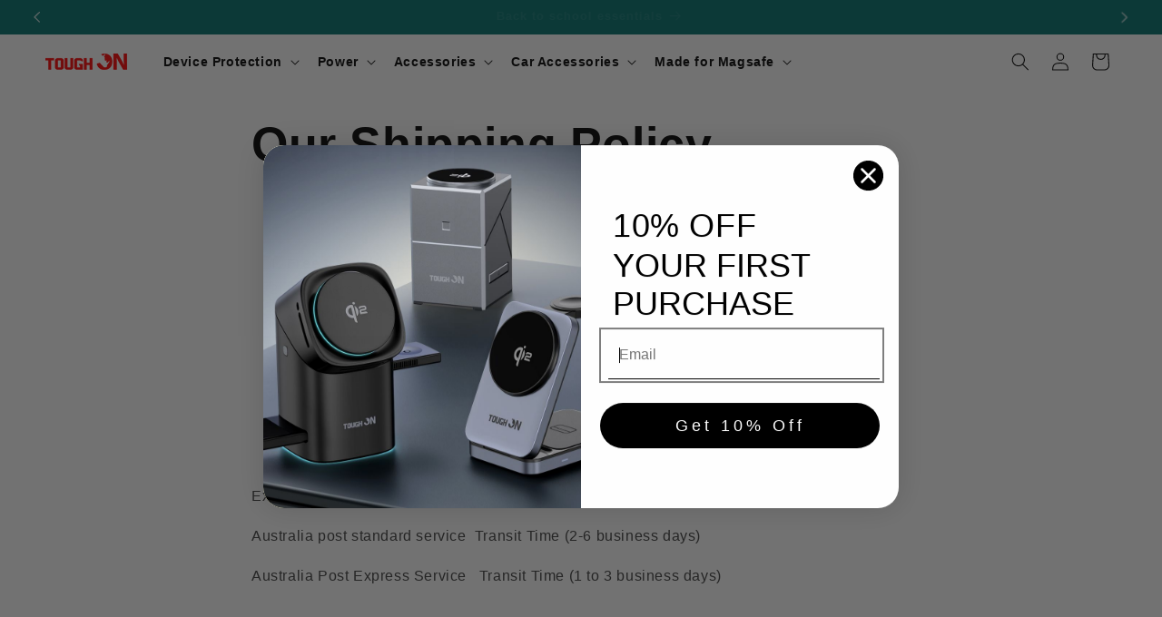

--- FILE ---
content_type: text/css
request_url: https://toughon.com/cdn/shop/t/10/assets/toolbar_mobile.css?v=82631879402330077231712575249
body_size: 112
content:
@media (max-width: 1024px){.t4s-toolbar-mobile{height:55px;z-index:10}.overflow-hidden-tablet .t4s-toolbar-mobile{z-index:105}.t4s-sticky-atc{bottom:55px;border-bottom:1px solid var(--border-color);-webkit-transform:translate3d(0,calc(105% + 55px),0)!important;transform:translate3d(0,calc(105% + 55px),0)!important}#shopify-section-back_top #t4s-backToTop{bottom:60px}.sticky-is--active #shopify-section-back_top #t4s-backToTop{bottom:calc(60px + var(--stickyATC-height, 0px))}.sticky-is--active .t4s-popup__sales{bottom:calc(60px + var(--stickyATC-height, 0px))!important}}@media (max-width: 767px){.t4s-sticky-atc .t4s-dropdown__wrapper{bottom:-56px}}@media (min-width: 1025px){.t4s-toolbar{display:none!important}}.t4s-toolbar-label-true .t4s-toolbar-item>a{position:relative;padding-bottom:15px}.t4s-toolbar-icon{position:relative}.t4s-toolbar-icon svg{width:20px;height:20px}.t4s-toolbar{background-color:var(--bg-color);z-index:190;overflow-x:auto;overflow-y:hidden;-webkit-overflow-scrolling:touch;padding:5px;height:55px;box-shadow:0 0 9px #0000001f;transform:translate3d(0,104%,0);-webkit-transform:translate3d(0,104%,0);transition:transform .25s;display:flex;justify-content:space-between;align-items:center;position:fixed;left:0;right:0;bottom:0}.t4s-toolbar{transform:none;-webkit-transform:none}.t4s-toolbar .t4s-toolbar-item{-ms-flex:1 1 20%;flex:1 1 20%;position:relative}.t4s-toolbar-item>a{padding-right:0;padding-left:0;display:flex;align-items:center;flex-direction:row;justify-content:center;height:45px;font-weight:400;line-height:1}.t4s-toolbar-icon{color:var(--icon-color)}.t4s-toolbar-label{position:absolute;right:0;bottom:5px;left:0;display:block;overflow:hidden;text-align:center;font-weight:600;font-size:11px;line-height:1;color:var(--label-color)}.t4s-toolbar .t4s-count-box{color:var(--count-text-color);background-color:var(--count-bg-color)}.t4s-toolbar-item>a:hover{color:var(--accent-color)}.t4s-toolbar-item img{max-height:22px}.t4s-count-box{width:15px;height:15px;letter-spacing:0;font-weight:400;font-size:10px;line-height:15px;box-shadow:1px 1px 3px #0000004d;opacity:1;transition:.3s ease-in-out;text-align:center;border-radius:50%;top:-5px;right:-9px;-webkit-transition:opacity .3s ease-in-out;-moz-transition:opacity .3s ease-in-out;-o-transition:opacity .3s ease-in-out;transition:opacity .3s ease-in-out;position:absolute}.t4s-toolbar .t4s-toolbar-item.t4s-toolbart-product{flex:1 0 52%;padding-right:0}.button.mobile_add_cart_button{background:#000;display:flex;border:2px solid #000;height:40px;padding:0;width:100%}.mobile_add_cart_button_price{flex-basis:70px;display:flex;justify-content:center;align-items:center;height:36px;background:#fff;color:#000;border-radius:18px 0 0 18px;flex-grow:1;flex-shrink:0;font-weight:700}.mobile_add_cart_button_text{display:flex;align-items:center;gap:5px;padding:0 10px;justify-content:center;flex-grow:1;flex-shrink:0}.mobile_add_cart_button_text svg{width:17px;height:17px}.t4s-toolbar-icon img{height:20px;width:auto}
/*# sourceMappingURL=/cdn/shop/t/10/assets/toolbar_mobile.css.map?v=82631879402330077231712575249 */


--- FILE ---
content_type: text/css
request_url: https://toughon.com/cdn/shop/t/10/assets/component-menu-drawer.css?v=144023734928044089811706772863
body_size: 752
content:
.header__icon--menu{position:initial}.js menu-drawer>details>summary:before,.js menu-drawer>details[open]:not(.menu-opening)>summary:before{content:"";position:absolute;cursor:default;width:100%;height:calc(100vh - 100%);height:calc(var(--viewport-height, 100vh) - (var(--header-bottom-position, 100%)));top:100%;left:0;background:rgba(var(--color-foreground),.5);opacity:0;visibility:hidden;z-index:2;transition:opacity 0s,visibility 0s}menu-drawer>details[open]>summary:before{visibility:visible;opacity:1;transition:opacity var(--duration-default) ease,visibility var(--duration-default) ease}.menu-drawer{position:absolute;transform:translate(-100%);visibility:hidden;z-index:3;left:0;top:100%;width:100%;padding:0;background-color:rgb(var(--color-background));overflow-x:hidden;filter:drop-shadow(var(--drawer-shadow-horizontal-offset) var(--drawer-shadow-vertical-offset) var(--drawer-shadow-blur-radius) rgba(var(--color-shadow),var(--drawer-shadow-opacity)))}.js .menu-drawer{height:calc(100vh - 100%);height:calc(var(--viewport-height, 100vh))}.js details[open]>.menu-drawer,.js details[open]>.menu-drawer__submenu{transition:transform var(--duration-default) ease,visibility var(--duration-default) ease}.no-js details[open]>.menu-drawer,.js details[open].menu-opening>.menu-drawer,details[open].menu-opening>.menu-drawer__submenu{transform:translate(0);visibility:visible}.js .menu-drawer__navigation .submenu-open{visibility:hidden}@media screen and (min-width: 750px){.menu-drawer{width:40rem;border-width:0 var(--drawer-border-width) 0 0;border-style:solid;border-color:rgba(var(--color-foreground),var(--drawer-border-opacity))}.no-js .menu-drawer{height:auto}}.menu-drawer__inner-container{position:relative;height:100%}.menu-drawer__navigation-container{display:grid;grid-template-rows:1fr auto;align-content:space-between;overflow-y:auto;height:100%}.menu-drawer__navigation{padding:0;overflow:hidden}.menu-drawer__inner-submenu{height:100%;overflow-x:hidden;overflow-y:auto}.no-js .menu-drawer__navigation{padding:0}.no-js .menu-drawer__navigation>ul>li{border-bottom:.1rem solid rgba(var(--color-foreground),.04)}.no-js .menu-drawer__submenu ul>li{border-top:.1rem solid rgba(var(--color-foreground),.04)}.js .menu-drawer__menu li{margin-bottom:.2rem}.menu-drawer__menu-item{padding:1.1rem 3rem;text-decoration:none;font-size:1.8rem}.no-js .menu-drawer__menu-item{font-size:1.6rem}.no-js .menu-drawer__submenu .menu-drawer__menu-item{padding:1.2rem 5.2rem 1.2rem 6rem}.no-js .menu-drawer__submenu .menu-drawer__submenu .menu-drawer__menu-item{padding-left:9rem}.menu-drawer summary.menu-drawer__menu-item{padding-right:5.2rem}.no-js .menu-drawer__menu-item .icon-caret{right:3rem}.menu-drawer__menu-item--active,.menu-drawer__menu-item:focus,.menu-drawer__close-button:focus,.menu-drawer__menu-item:hover,.menu-drawer__close-button:hover{color:rgb(var(--color-foreground));background-color:rgba(var(--color-foreground),.04)}.menu-drawer__menu-item--active:hover{background-color:rgba(var(--color-foreground),.08)}.js .menu-drawer__menu-item .icon-caret,.no-js .menu-drawer .icon-arrow{display:none}.menu-drawer__menu-item>.icon-arrow{position:absolute;right:3rem;top:50%;transform:translateY(-50%)}.js .menu-drawer__submenu{position:absolute;top:0;width:100%;bottom:0;left:0;background-color:rgb(var(--color-background));z-index:1;transform:translate(100%);visibility:hidden}.js .menu-drawer__submenu .menu-drawer__submenu{overflow-y:auto}.menu-drawer__close-button{margin-top:0;padding:1.2rem 2.6rem 1.2rem 3rem;text-decoration:none;display:flex;align-items:center;font-size:1.4rem;width:100%;background-color:transparent;font-family:var(--font-body-family);font-style:var(--font-body-style);text-align:left}.no-js .menu-drawer__close-button{display:none}.menu-drawer__close-button .icon-arrow{transform:rotate(180deg);margin-right:1rem}.menu-drawer__utility-links{padding:0;background-color:rgba(var(--color-foreground),.03);position:relative}.header--has-social .menu-drawer__utility-links{padding:2rem 3rem}@media screen and (max-width: 749px){.header--has-account:where(:not(.header--has-social):not(.header--has-localizations)) .menu-drawer__utility-links{padding:2rem 3rem}}@media screen and (max-width: 989px){.header--has-localizations:where(:not(.header--has-social)) .menu-drawer__utility-links{padding:2rem 3rem}}.menu-drawer__account{display:inline-flex;align-items:center;text-decoration:none;padding:1rem 0;font-size:1.4rem;color:rgb(var(--color-foreground));margin-bottom:0}.menu-drawer__utility-links:has(.menu-drawer__localization) .menu-drawer__account{margin:0}.menu-drawer__account .icon-account{height:2rem;width:2rem;margin-right:1rem}.menu-drawer__account:hover .icon-account{transform:scale(1.07)}.menu-drawer .list-social{justify-content:flex-start;margin-left:-1.25rem}.menu-drawer .list-social:empty{display:none}.menu-drawer .list-social__link{padding:1.1rem}.menu-drawer__navigation .tabs-list{grid-template-columns:100px 1fr;gap:0}.menu-drawer__navigation .tabs-list [aria-selected=true]:before{display:none}.menu-drawer__navigation .tabs-nav__button{border-bottom:none;text-decoration:none}.menu-drawer__navigation .tabs-nav__button a{text-decoration:none;color:rgb(var(--color-link))}.menu-drawer__navigation .tabs-list .tabs-nav__button{line-height:1;max-width:100%;text-align:left;padding:1rem 1.5rem}.menu-drawer__navigation .tabs-nav__button[aria-selected=true]{color:rgb(var(--button-hover-text));background-color:rgba(var(--button-hover),var(--alpha-button-background))}.menu-drawer__navigation .tabs-nav__button[aria-selected=true] a{color:rgb(var(--color-link))}.menu-drawer__navigation .tabs-list{background:#f2f3f6}.menu-drawer__navigation .tabs-list{height:100%}.menu-drawer__navigation .tabs-list::part(tab-list){height:100%;background:#fff}.menu-drawer__navigation .mega-menu__list{margin:0;padding:1rem 2rem;grid-template-columns:repeat(1,minmax(0,1fr));gap:3rem;overflow-y:auto;height:calc(var(--viewport-height) - 60px - var(--header-height))}.menu-drawer__navigation .tabs-list .mega-menu__list>li:last-child{margin-bottom:100px}.menu-drawer__navigation .mega-menu__list .list-unstyled{display:flex;flex-wrap:wrap}.menu-drawer__navigation .mega-menu__list .list-unstyled>li{flex-grow:0;flex-shrink:0;flex-basis:50%}.menu-drawer__navigation .mega-menu__list.condensed{padding:1rem 2rem;grid-template-columns:repeat(3,minmax(0,1fr));gap:1rem;text-align:center}.menu-drawer__navigation .mega-menu__list.condensed .menu-image{width:100%;height:auto;object-fit:contain;margin-bottom:.3rem}.menu-drawer__navigation .mega-menu__link,.menu-drawer__navigation .tabs-list .tabs-nav__button{font-size:1rem}@media screen and (max-width: 749px){.menu-drawer.country-selector-open{transform:none!important;filter:none!important;transition:none!important}.menu-drawer__navigation .tabs-list .tabs-nav__button{min-height:26px;line-height:1.6!important}.menu-drawer__navigation .mega-menu__link.mega-menu__link--level-2{font-size:1.4rem}.menu-drawer__navigation .mega-menu__link{padding-top:1rem;padding-bottom:1rem}}.menu-drawer__navigation .tabs-list .tabs-nav__button{min-height:26px;line-height:1.6!important}.menu-drawer__navigation .mega-menu__list.condensed{height:auto}
/*# sourceMappingURL=/cdn/shop/t/10/assets/component-menu-drawer.css.map?v=144023734928044089811706772863 */


--- FILE ---
content_type: text/css
request_url: https://toughon.com/cdn/shop/t/10/assets/component-mega-menu.css?v=86366189231533675481706626807
body_size: 184
content:
.mega-menu{position:static}.mega-menu__content{background-color:rgb(var(--color-background));border-left:0;border-radius:0;border-right:0;left:0;overflow-y:auto;padding-bottom:0;padding-top:0;position:absolute;right:0;top:100%}.shopify-section-header-sticky .mega-menu__content{max-height:calc(100vh - var(--header-bottom-position-desktop, 20rem) - 4rem)}.header-wrapper--border-bottom .mega-menu__content{border-top:0}.js .mega-menu__content{opacity:0;transform:translateY(-1.5rem)}.mega-menu[open] .mega-menu__content{opacity:1;transform:translateY(0)}.mega-menu__list{display:grid;gap:1rem 4rem;grid-template-columns:repeat(4,minmax(0,1fr));list-style:none;padding-left:0;padding-top:1rem;padding-bottom:6rem;text-align:left}.mega-menu__link{color:rgba(var(--color-foreground),1);display:block;line-height:calc(1 + .3 / var(--font-body-scale));padding-bottom:.5rem;padding-top:.5rem;text-decoration:none;transition:text-decoration var(--duration-short) ease;word-wrap:break-word}.mega-menu__link--level-2{font-weight:700}.header--top-center .mega-menu__list{display:flex;justify-content:center;flex-wrap:wrap;column-gap:0}.header--top-center .mega-menu__list>li{width:16%;padding-right:2.4rem}.mega-menu__link:hover,.mega-menu__link--active{color:rgb(var(--color-foreground),.5);text-decoration:none}.mega-menu__link--active:hover{text-decoration-thickness:.2rem}.mega-menu .mega-menu__list--condensed{display:block}.mega-menu__list--condensed .mega-menu__link{font-weight:400}.tabs-list{text-align:center;gap:2.5rem;display:grid;grid-template-columns:220px 1fr}.tabs-list::part(tab-list){display:grid;position:relative;grid-template-columns:1fr;align-items:start;gap:0;grid-auto-rows:max-content}.tabs-list::part(tab-panels){width:100%;display:block}.tabs-list .tabs-nav__button{border-style:solid;border-width:0;font-family:inherit;font-size:100%;font-weight:700;font-style:inherit;line-height:inherit;text-transform:inherit;color:inherit;margin:0;padding:0;-webkit-tap-highlight-color:transparent;touch-action:manipulation;cursor:pointer;padding-block-start:.5rem;padding-block-end:.5rem;border-bottom:1px solid rgb(var(--color-foreground) / 12%);position:relative;text-align:left;padding-left:3rem;padding-right:1.25rem;display:flex;justify-content:space-between;align-items:center;-webkit-appearance:button;text-align:inherit;background-color:#0000;background-image:none}.tabs-nav__button[aria-selected=true]{color:rgb(var(--button-hover-text));background-color:rgba(var(--button-hover),var(--alpha-button-background))}.tabs-list [aria-selected=true]:before{content:"";height:100%;width:2px;background:rgb(var(--button-hover));transition:all .3s;position:absolute;top:0;left:0}[hidden]{display:none!important}.has_image .mega-menu__link--level-2{font-weight:400}li.has_image a{display:flex;text-align:center;justify-content:center;align-items:center;overflow:hidden;width:100%;flex-direction:column}.has_image .menu-image{width:auto;height:150px;object-fit:contain;margin-bottom:2rem}
/*# sourceMappingURL=/cdn/shop/t/10/assets/component-mega-menu.css.map?v=86366189231533675481706626807 */


--- FILE ---
content_type: text/javascript
request_url: https://cdn.starapps.studio/apps/vsk/toughonstore/data.js
body_size: 4674
content:
"use strict";"undefined"==typeof window.starapps_data&&(window.starapps_data={}),"undefined"==typeof window.starapps_data.product_groups&&(window.starapps_data.product_groups=[{"id":4995506,"products_preset_id":935184,"collections_swatch":"first_product_image","group_name":"Compact Power Bank","option_name":"Connector Type","collections_preset_id":null,"display_position":"top","products_swatch":"first_product_image","mobile_products_preset_id":935184,"mobile_products_swatch":"first_product_image","mobile_collections_preset_id":null,"mobile_collections_swatch":"first_product_image","same_products_preset_for_mobile":true,"same_collections_preset_for_mobile":true,"option_values":[{"id":7231006933201,"option_value":"Lightning Charger","handle":"tough-on-portable-charger-5000mah-power-bank-pd-fast-charging-small-docking-battery","published":true,"swatch_src":null,"swatch_value":null},{"id":7259114209489,"option_value":"USB-C Charger","handle":"tough-on-mini-portable-charger-5000mah-power-bank-type-c-charging-for-android","published":true,"swatch_src":null,"swatch_value":null},{"id":7547096957137,"option_value":"Disney Lightning Charger","handle":"disney-compact-5000mah-power-bank-with-lightning-connector","published":true,"swatch_src":null,"swatch_value":null}]},{"id":4522557,"products_preset_id":935184,"collections_swatch":"first_product_image","group_name":"Galaxy Z Fold/Flip6 full Body Case","option_name":"Device","collections_preset_id":null,"display_position":"top","products_swatch":"first_product_image","mobile_products_preset_id":935184,"mobile_products_swatch":"first_product_image","mobile_collections_preset_id":null,"mobile_collections_swatch":"first_product_image","same_products_preset_for_mobile":true,"same_collections_preset_for_mobile":true,"option_values":[{"id":7470430388433,"option_value":"Galaxy Z Fold6","handle":"samsung-galaxy-z-fold6-case-full-body-protection-with-screen-protector-kickstand","published":true,"swatch_src":null,"swatch_value":null},{"id":7470430421201,"option_value":"Galaxy Z Flip6","handle":"samsung-galaxy-z-flip6-case-full-body-protection-with-screen-protector-kickstand","published":true,"swatch_src":null,"swatch_value":null}]},{"id":4522521,"products_preset_id":935182,"collections_swatch":"first_product_image","group_name":"iPhone 14 Pro Max Iron Shield","option_name":"Colour","collections_preset_id":null,"display_position":"top","products_swatch":"custom_swatch","mobile_products_preset_id":935182,"mobile_products_swatch":"custom_swatch","mobile_collections_preset_id":null,"mobile_collections_swatch":"first_product_image","same_products_preset_for_mobile":true,"same_collections_preset_for_mobile":true,"option_values":[{"id":7084979519697,"option_value":"Carbon Fiber","handle":"tough-on-iphone-14-pro-max-case-iron-shield-carbon-fiber-w-magsafe-black","published":true,"swatch_src":"url","swatch_value":null},{"id":7084979814609,"option_value":"Black","handle":"tough-on-iphone-14-pro-max-case-iron-shield-black","published":true,"swatch_src":"color","swatch_value":"#000000"},{"id":7084979880145,"option_value":"Iridescent","handle":"tough-on-iphone-14-pro-max-case-iron-shield-iridescent","published":false,"swatch_src":"url","swatch_value":null}]},{"id":4604890,"products_preset_id":935185,"collections_swatch":"first_product_image","group_name":"iPhone 16 Case Clear Air","option_name":"Device","collections_preset_id":null,"display_position":"top","products_swatch":"first_product_image","mobile_products_preset_id":null,"mobile_products_swatch":"first_product_image","mobile_collections_preset_id":null,"mobile_collections_swatch":"first_product_image","same_products_preset_for_mobile":true,"same_collections_preset_for_mobile":true,"option_values":[{"id":7480553570513,"option_value":"iPhone 16 Pro Max","handle":"tough-on-iphone-16-pro-max-case-clear-air","published":true,"swatch_src":null,"swatch_value":null},{"id":7480553406673,"option_value":"iPhone 16 Pro","handle":"tough-on-iphone-16-pro-case-clear-air","published":true,"swatch_src":null,"swatch_value":null},{"id":7480553341137,"option_value":"iPhone 16 Plus","handle":"tough-on-iphone-16-plus-case-clear-air","published":true,"swatch_src":null,"swatch_value":null},{"id":7480553308369,"option_value":"iPhone 16","handle":"tough-on-iphone-16-case-clear-air","published":true,"swatch_src":null,"swatch_value":null}]},{"id":4604905,"products_preset_id":935185,"collections_swatch":"first_product_image","group_name":"iPhone 16 Case with Camera Stand","option_name":"Device","collections_preset_id":null,"display_position":"top","products_swatch":"first_product_image","mobile_products_preset_id":null,"mobile_products_swatch":"first_product_image","mobile_collections_preset_id":null,"mobile_collections_swatch":"first_product_image","same_products_preset_for_mobile":true,"same_collections_preset_for_mobile":true,"option_values":[{"id":7480556093649,"option_value":"iPhone 16 Pro Max","handle":"tough-on-iphone-16-pro-max-magsafe-case-with-camera-stand-black","published":true,"swatch_src":null,"swatch_value":null},{"id":7480556028113,"option_value":"iPhone 16 Pro","handle":"tough-on-iphone-16-pro-magsafe-case-with-camera-stand-black","published":true,"swatch_src":null,"swatch_value":null},{"id":7480555962577,"option_value":"iPhone 16 Plus","handle":"tough-on-iphone-16-plus-magsafe-case-with-camera-stand-black","published":true,"swatch_src":null,"swatch_value":null},{"id":7480555897041,"option_value":"iPhone 16","handle":"tough-on-iphone-16-magsafe-case-with-camera-stand-black","published":true,"swatch_src":null,"swatch_value":null}]},{"id":4605102,"products_preset_id":935185,"collections_swatch":"first_product_image","group_name":"iPhone 16 IMD Case","option_name":"Device","collections_preset_id":null,"display_position":"top","products_swatch":"first_product_image","mobile_products_preset_id":null,"mobile_products_swatch":"first_product_image","mobile_collections_preset_id":null,"mobile_collections_swatch":"first_product_image","same_products_preset_for_mobile":true,"same_collections_preset_for_mobile":true,"option_values":[{"id":7480629067985,"option_value":"iPhone 16 Pro Max","handle":"tough-on-iphone-16-pro-max-case-emerald-with-magsafe","published":true,"swatch_src":null,"swatch_value":null},{"id":7480628838609,"option_value":"iPhone 16 Pro","handle":"tough-on-iphone-16-pro-case-emerald-with-magsafe","published":true,"swatch_src":null,"swatch_value":null},{"id":7480628609233,"option_value":"iPhone 16 Plus","handle":"tough-on-iphone-16-plus-case-emerald-with-magsafe","published":true,"swatch_src":null,"swatch_value":null},{"id":7480628445393,"option_value":"iPhone 16","handle":"tough-on-iphone-16-case-emerald-with-magsafe","published":true,"swatch_src":null,"swatch_value":null}]},{"id":4604892,"products_preset_id":935185,"collections_swatch":"first_product_image","group_name":"iPhone 16 Leather Flip Case","option_name":"Device","collections_preset_id":null,"display_position":"top","products_swatch":"first_product_image","mobile_products_preset_id":null,"mobile_products_swatch":"first_product_image","mobile_collections_preset_id":null,"mobile_collections_swatch":"first_product_image","same_products_preset_for_mobile":true,"same_collections_preset_for_mobile":true,"option_values":[{"id":7480553963729,"option_value":"iPhone 16 Pro Max","handle":"tough-on-iphone-16-pro-max-flip-wallet-leather-case","published":true,"swatch_src":null,"swatch_value":null},{"id":7480553832657,"option_value":"iPhone 16 Pro ","handle":"tough-on-iphone-16-pro-flip-wallet-leather-case","published":true,"swatch_src":null,"swatch_value":null},{"id":7480553668817,"option_value":"iPhone 16 Plus","handle":"tough-on-iphone-16-plus-flip-wallet-leather-case","published":false,"swatch_src":null,"swatch_value":null},{"id":7480553603281,"option_value":"iPhone 16","handle":"tough-on-iphone-16-flip-wallet-leather-case","published":true,"swatch_src":null,"swatch_value":null}]},{"id":4604912,"products_preset_id":935185,"collections_swatch":"first_product_image","group_name":"iPhone 16 Rear Camera Protector","option_name":"Device","collections_preset_id":null,"display_position":"top","products_swatch":"first_product_image","mobile_products_preset_id":935185,"mobile_products_swatch":"first_product_image","mobile_collections_preset_id":null,"mobile_collections_swatch":"first_product_image","same_products_preset_for_mobile":true,"same_collections_preset_for_mobile":true,"option_values":[{"id":7480550785233,"option_value":"iPhone 16 Pro Max","handle":"tough-on-iphone-16-pro-max-rear-camera-protector-tempered-glass-black","published":true,"swatch_src":null,"swatch_value":null},{"id":7480550719697,"option_value":"iPhone 16 Pro","handle":"tough-on-iphone-16-pro-rear-camera-protector-tempered-glass-black","published":true,"swatch_src":null,"swatch_value":null},{"id":7270759989457,"option_value":"iPhone 15 Pro Max","handle":"tough-on-iphone-15-pro-max-rear-camera-protector-tempered-glass-black-1","published":true,"swatch_src":null,"swatch_value":null},{"id":7270759956689,"option_value":"iPhone 15 Pro","handle":"tough-on-iphone-15-pro-rear-camera-protector-tempered-glass-black-1","published":true,"swatch_src":null,"swatch_value":null},{"id":7270760022225,"option_value":"iPhone 15","handle":"tough-on-iphone-15-rear-camera-protector-tempered-glass-black-1","published":true,"swatch_src":null,"swatch_value":null},{"id":7270760054993,"option_value":"iPhone 15 Plus","handle":"tough-on-iphone-15-plus-rear-camera-protector-tempered-glass-black-1","published":true,"swatch_src":null,"swatch_value":null},{"id":7084985352401,"option_value":"iPhone 14 Pro / 14 Pro Max","handle":"tough-on-iphone-14-pro-14-pro-max-rear-camera-protector-tempered-glass-black","published":true,"swatch_src":null,"swatch_value":null},{"id":7084985483473,"option_value":"iPhone 14 / 14 Plus","handle":"tough-on-iphone-14-14-max-rear-camera-protector-tempered-glass","published":true,"swatch_src":null,"swatch_value":null},{"id":6858497163473,"option_value":"iPhone 13 Pro Max","handle":"tough-on-iphone-13-pro-max-real-camera-protector-tempered-glass","published":true,"swatch_src":null,"swatch_value":null},{"id":6858497294545,"option_value":"iPhone 13 Pro ","handle":"tough-on-iphone-13-pro-real-camera-protector-tempered-glass","published":true,"swatch_src":null,"swatch_value":null},{"id":6858497327313,"option_value":"iPhone 13","handle":"tough-on-iphone-13-rear-camera-protector-tempered-glass","published":true,"swatch_src":null,"swatch_value":null},{"id":6858497392849,"option_value":"iPhone 13 Mini","handle":"tough-on-iphone-13-mini-camera-protector-tempered-glass","published":true,"swatch_src":null,"swatch_value":null},{"id":6858531209425,"option_value":"iPhone 12 Pro Max","handle":"tough-on-iphone-12-pro-max-rear-camera-protector-tempered-glass","published":true,"swatch_src":null,"swatch_value":null},{"id":6858531307729,"option_value":"iPhone 12","handle":"tough-on-iphone-12-rear-camera-protector-tempered-glass","published":false,"swatch_src":null,"swatch_value":null}]},{"id":4604908,"products_preset_id":935185,"collections_swatch":"first_product_image","group_name":"iPhone 16 Silicone Case","option_name":"Device","collections_preset_id":null,"display_position":"top","products_swatch":"first_product_image","mobile_products_preset_id":null,"mobile_products_swatch":"first_product_image","mobile_collections_preset_id":null,"mobile_collections_swatch":"first_product_image","same_products_preset_for_mobile":true,"same_collections_preset_for_mobile":true,"option_values":[{"id":7480550654161,"option_value":"iPhone 16 Pro Max","handle":"tough-on-iphone-16-pro-max-strong-liquid-silicone-case-with-magsafe","published":true,"swatch_src":null,"swatch_value":null},{"id":7480550424785,"option_value":"iPhone 16 Pro","handle":"tough-on-iphone-16-pro-strong-liquid-silicone-case-with-magsafe","published":true,"swatch_src":null,"swatch_value":null},{"id":7480556290257,"option_value":"iPhone 16 Plus","handle":"tough-on-iphone-16-plus-strong-liquid-silicone-case-with-magsafe","published":true,"swatch_src":null,"swatch_value":null},{"id":7480550195409,"option_value":"iPhone 16","handle":"tough-on-iphone-16-strong-liquid-silicone-case-with-magsafe","published":true,"swatch_src":null,"swatch_value":null}]},{"id":4604894,"products_preset_id":935185,"collections_swatch":"first_product_image","group_name":"iPhone 16 Wallet Case","option_name":"Device","collections_preset_id":null,"display_position":"top","products_swatch":"first_product_image","mobile_products_preset_id":null,"mobile_products_swatch":"first_product_image","mobile_collections_preset_id":null,"mobile_collections_swatch":"first_product_image","same_products_preset_for_mobile":true,"same_collections_preset_for_mobile":true,"option_values":[{"id":7480554815697,"option_value":"iPhone 16 Pro Max","handle":"tough-on-iphone-16-pro-max-case-magnetic-detachable-leather","published":true,"swatch_src":null,"swatch_value":null},{"id":7480554651857,"option_value":"iPhone 16 Pro","handle":"tough-on-iphone-16-pro-case-magnetic-detachable-leather","published":true,"swatch_src":null,"swatch_value":null},{"id":7480554389713,"option_value":"iPhone 16 Plus","handle":"tough-on-iphone-16-plus-case-magnetic-detachable-leather","published":true,"swatch_src":null,"swatch_value":null},{"id":7480554094801,"option_value":"iPhone 16","handle":"tough-on-iphone-16-case-magnetic-detachable-leather","published":true,"swatch_src":null,"swatch_value":null}]},{"id":4520213,"products_preset_id":935185,"collections_swatch":"first_product_image","group_name":"iPhone matte Case with Magsafe","option_name":"Device","collections_preset_id":null,"display_position":"top","products_swatch":"first_product_image","mobile_products_preset_id":null,"mobile_products_swatch":"first_product_image","mobile_collections_preset_id":null,"mobile_collections_swatch":"first_product_image","same_products_preset_for_mobile":true,"same_collections_preset_for_mobile":true,"option_values":[{"id":7481217679569,"option_value":"iPhone 16 Pro Max","handle":"tough-on-iphone-16-pro-max-case-with-magsafe-matte-black","published":true,"swatch_src":null,"swatch_value":null},{"id":7481217581265,"option_value":"iPhone 16 Pro","handle":"tough-on-iphone-16-pro-case-with-magsafe-matte-black","published":true,"swatch_src":null,"swatch_value":null},{"id":7481217548497,"option_value":"iPhone 16 Plus","handle":"tough-on-iphone-16-plus-case-with-magsafe-matte-black","published":true,"swatch_src":null,"swatch_value":null},{"id":7481217515729,"option_value":"iPhone 16","handle":"tough-on-iphone-16-case-with-magsafe-matte-black","published":true,"swatch_src":null,"swatch_value":null},{"id":7270756122833,"option_value":"iPhone 15 Pro Max","handle":"tough-on-iphone-15-pro-max-case-with-magsafe-matte-black","published":true,"swatch_src":null,"swatch_value":null},{"id":7270756155601,"option_value":"iPhone 15 Pro","handle":"tough-on-iphone-15-pro-case-with-magsafe-matte-black","published":true,"swatch_src":null,"swatch_value":null},{"id":7270756188369,"option_value":"iPhone 15 Plus","handle":"tough-on-iphone-15-plus-case-with-magsafe-matte-black","published":true,"swatch_src":null,"swatch_value":null},{"id":7270756253905,"option_value":"iPhone 15","handle":"tough-on-iphone-15-case-with-magsafe-matte-black","published":true,"swatch_src":null,"swatch_value":null},{"id":7209505259729,"option_value":"iPhone 14 Pro Max","handle":"tough-on-iphone-14-pro-max-matte-case-with-magsafe-black","published":true,"swatch_src":null,"swatch_value":null},{"id":7209510338769,"option_value":"iPhone 14 Pro","handle":"tough-on-iphone-14-pro-matte-case-with-magsafe-black","published":true,"swatch_src":null,"swatch_value":null},{"id":7209511026897,"option_value":"iPhone 14","handle":"tough-on-iphone-14-matte-case-with-magsafe-black","published":true,"swatch_src":null,"swatch_value":null},{"id":7209511977169,"option_value":"iPhone 13 Pro Max","handle":"tough-on-iphone-13-pro-max-matte-case-with-magsafe-black","published":true,"swatch_src":null,"swatch_value":null},{"id":7209511813329,"option_value":"iPhone 13 Pro","handle":"tough-on-iphone-13-pro-matte-case-with-magsafe-black","published":true,"swatch_src":null,"swatch_value":null},{"id":7209511190737,"option_value":"iPhone 13","handle":"tough-on-iphone-13-matte-case-with-magsafe-black","published":true,"swatch_src":null,"swatch_value":null},{"id":7321749487825,"option_value":"iPhone 12 Pro Max","handle":"tough-on-iphone-12-pro-max-matte-case-with-magsafe-black","published":true,"swatch_src":null,"swatch_value":null}]},{"id":4604913,"products_preset_id":935184,"collections_swatch":"first_product_image","group_name":"iPhone Nano Screen Protector","option_name":"Type","collections_preset_id":935193,"display_position":"bottom","products_swatch":"first_product_image","mobile_products_preset_id":935184,"mobile_products_swatch":"first_product_image","mobile_collections_preset_id":935193,"mobile_collections_swatch":"first_product_image","same_products_preset_for_mobile":true,"same_collections_preset_for_mobile":true,"option_values":[{"id":7565763772625,"option_value":"Privacy","handle":"tough-on-privacy-nano-glass-screen-protector-for-iphone","published":true,"swatch_src":null,"swatch_value":null},{"id":7565780517073,"option_value":"HD Clear","handle":"tough-on-hd-clear-nano-glass-screen-protector-for-iphone","published":true,"swatch_src":null,"swatch_value":null}]},{"id":6470882,"products_preset_id":935184,"collections_swatch":"first_product_image","group_name":"MagPro","option_name":"For","collections_preset_id":null,"display_position":"top","products_swatch":"first_product_image","mobile_products_preset_id":1477406,"mobile_products_swatch":"first_product_image","mobile_collections_preset_id":null,"mobile_collections_swatch":"first_product_image","same_products_preset_for_mobile":false,"same_collections_preset_for_mobile":true,"option_values":[{"id":7579290960081,"option_value":"Apple","handle":"tough-on-magpro-qi2-3-in-1-wireless-charger-for-apple-iphone-watch-airpods","published":true,"swatch_src":null,"swatch_value":null},{"id":7624536162513,"option_value":"Samsung","handle":"tough-on-magpro-qi2-3-in-1-wireless-charger-for-samsung-galaxy-phone-watch-earbuds","published":true,"swatch_src":null,"swatch_value":null}]},{"id":6283273,"products_preset_id":935184,"collections_swatch":"first_product_image","group_name":"Magsafe power bank","option_name":"Battery Capacity","collections_preset_id":null,"display_position":"top","products_swatch":"first_product_image","mobile_products_preset_id":935184,"mobile_products_swatch":"first_product_image","mobile_collections_preset_id":null,"mobile_collections_swatch":"first_product_image","same_products_preset_for_mobile":true,"same_collections_preset_for_mobile":true,"option_values":[{"id":7639715414225,"option_value":"QI2 Power Bank 10K","handle":"tough-on-qi2-magsafe-power-bank-10000mah-with-35w-built-in-fast-cable-and-foldable-stand","published":true,"swatch_src":null,"swatch_value":null},{"id":7612734374097,"option_value":"5000mAh Power Bank","handle":"tough-on-5000mah-ultra-slim-magnetic-power-bank","published":true,"swatch_src":null,"swatch_value":null},{"id":7612734472401,"option_value":"10000mAh Power Bank","handle":"tough-on-10000mah-magnetic-power-bank","published":true,"swatch_src":null,"swatch_value":null}]},{"id":4846652,"products_preset_id":935184,"collections_swatch":"first_product_image","group_name":"Open-ear headphones","option_name":"Style","collections_preset_id":null,"display_position":"top","products_swatch":"first_product_image","mobile_products_preset_id":935184,"mobile_products_swatch":"first_product_image","mobile_collections_preset_id":null,"mobile_collections_swatch":"first_product_image","same_products_preset_for_mobile":true,"same_collections_preset_for_mobile":true,"option_values":[{"id":7486897029329,"option_value":"OpenPro","handle":"tough-on-open-ear-headphones-openpro","published":true,"swatch_src":null,"swatch_value":null},{"id":7355647819985,"option_value":"OpenPlus","handle":"tough-on-openplus-open-ear-headphones","published":true,"swatch_src":null,"swatch_value":null}]},{"id":5156075,"products_preset_id":935185,"collections_swatch":"first_product_image","group_name":"S25 Armor Black with Mag","option_name":"Device","collections_preset_id":null,"display_position":"top","products_swatch":"first_product_image","mobile_products_preset_id":null,"mobile_products_swatch":"first_product_image","mobile_collections_preset_id":null,"mobile_collections_swatch":"first_product_image","same_products_preset_for_mobile":true,"same_collections_preset_for_mobile":true,"option_values":[{"id":7557927141585,"option_value":"Galaxy S25 Ultra","handle":"tough-on-samsung-galaxy-s25-ultra-case-with-magsafe-heavy-armor-black","published":true,"swatch_src":null,"swatch_value":null},{"id":7557927108817,"option_value":"Galaxy S25 Plus","handle":"tough-on-samsung-galaxy-s25-plus-case-with-magsafe-heavy-armor-black","published":true,"swatch_src":null,"swatch_value":null},{"id":7557927076049,"option_value":"Galaxy S25","handle":"tough-on-samsung-galaxy-s25-case-with-magsafe-heavy-armor-black","published":true,"swatch_src":null,"swatch_value":null}]},{"id":5156078,"products_preset_id":935185,"collections_swatch":"first_product_image","group_name":"S25 Camera Protector","option_name":"Device","collections_preset_id":null,"display_position":"top","products_swatch":"first_product_image","mobile_products_preset_id":935185,"mobile_products_swatch":"first_product_image","mobile_collections_preset_id":null,"mobile_collections_swatch":"first_product_image","same_products_preset_for_mobile":true,"same_collections_preset_for_mobile":true,"option_values":[{"id":7557927665873,"option_value":"Galaxy S25 Ultra","handle":"tough-on-samsung-galaxy-s25-ultra-camera-lens-protector","published":true,"swatch_src":null,"swatch_value":null},{"id":7557928419537,"option_value":"Galaxy S25 Plus","handle":"tough-on-samsung-galaxy-s25-plus-camera-lens-protector-clear","published":true,"swatch_src":null,"swatch_value":null},{"id":7557928386769,"option_value":"Galaxy S25","handle":"tough-on-samsung-galaxy-s25-camera-lens-protector-clear","published":true,"swatch_src":null,"swatch_value":null},{"id":7602978193617,"option_value":"Galaxy S25 Edge","handle":"tough-on-samsung-galaxy-s25-edge-camera-lens-protector","published":true,"swatch_src":null,"swatch_value":null},{"id":7661175865553,"option_value":"Galaxy S25 FE","handle":"tough-on-samsung-galaxy-s25-fe-camera-lens-protector","published":true,"swatch_src":null,"swatch_value":null},{"id":7332329849041,"option_value":"Galaxy S24 Ultra","handle":"tough-on-samsung-galaxy-s24-ultra-rear-camera-lens-protector","published":true,"swatch_src":null,"swatch_value":null},{"id":7332330242257,"option_value":"Galaxy S24 Plus","handle":"tough-on-samsung-galaxy-s24-plus-camera-lens-protector","published":true,"swatch_src":null,"swatch_value":null},{"id":7332330864849,"option_value":"Galaxy S24","handle":"tough-on-samsung-galaxy-s24-camera-lens-protector","published":false,"swatch_src":null,"swatch_value":null},{"id":7503592653009,"option_value":"Galaxy S24 FE","handle":"tough-on-samsung-galaxy-s24-fe-5g-camera-lens-protector-tempered-glass-black","published":true,"swatch_src":null,"swatch_value":null},{"id":7186178244817,"option_value":"Galaxy S23 Ultra","handle":"tough-on-samsung-galaxy-s23-ultra-rear-camera-lens-protector-black","published":true,"swatch_src":null,"swatch_value":null},{"id":7186179424465,"option_value":"Galaxy S23 / S23 Plus","handle":"tough-on-samsung-galaxy-s23-s23-plus-rear-camera-lens-protector-iridescent-1","published":true,"swatch_src":null,"swatch_value":null},{"id":7282797641937,"option_value":"Galaxy S23 FE","handle":"tough-on-samsung-galaxy-s23-fe-5g-rear-camera-lens-protector-tempered-glass-black","published":true,"swatch_src":null,"swatch_value":null}]},{"id":5156080,"products_preset_id":935185,"collections_swatch":"first_product_image","group_name":"S25 Clear Air with Mag","option_name":"Device","collections_preset_id":null,"display_position":"top","products_swatch":"first_product_image","mobile_products_preset_id":935185,"mobile_products_swatch":"first_product_image","mobile_collections_preset_id":null,"mobile_collections_swatch":"first_product_image","same_products_preset_for_mobile":true,"same_collections_preset_for_mobile":true,"option_values":[{"id":7557927010513,"option_value":"Galaxy S25 Ultra","handle":"tough-on-samsung-galaxy-s25-ultra-case-with-magsafe-clear-air","published":true,"swatch_src":null,"swatch_value":null},{"id":7557926977745,"option_value":"Galaxy S25 Plus","handle":"tough-on-samsung-galaxy-s25-plus-case-with-magsafe-clear-air","published":true,"swatch_src":null,"swatch_value":null},{"id":7557926944977,"option_value":"Galaxy S25","handle":"tough-on-samsung-galaxy-s25-case-with-magsafe-clear-air","published":true,"swatch_src":null,"swatch_value":null},{"id":7661175931089,"option_value":"Galaxy S25 FE","handle":"tough-on-samsung-galaxy-s25-fe-case-with-magsafe-clear-air","published":true,"swatch_src":null,"swatch_value":null},{"id":7332331126993,"option_value":"Galaxy S24 Ultra","handle":"tough-on-samsung-galaxy-s24-ultra-case-clear-air","published":true,"swatch_src":null,"swatch_value":null},{"id":7332331487441,"option_value":"Galaxy S24 Plus","handle":"tough-on-samsung-galaxy-s24-plus-case-clear-air","published":false,"swatch_src":null,"swatch_value":null},{"id":7332331978961,"option_value":"Galaxy S24","handle":"tough-on-samsung-galaxy-s24-case-clear-air","published":true,"swatch_src":null,"swatch_value":null},{"id":7512126783697,"option_value":"Galaxy S24 FE","handle":"tough-on-samsung-galaxy-s24-fe-case-clear-air","published":true,"swatch_src":null,"swatch_value":null},{"id":7186163859665,"option_value":"Galaxy S23 Ultra","handle":"tough-on-samsung-galaxy-s23-ultra-case-clear-air","published":true,"swatch_src":null,"swatch_value":null},{"id":7186163237073,"option_value":"Galaxy S23","handle":"tough-on-samsung-galaxy-s23-case-clear-air","published":true,"swatch_src":null,"swatch_value":null},{"id":7186163531985,"option_value":"Galaxy S23 Plus","handle":"tough-on-samsung-galaxy-s23-plus-case-clear-air","published":true,"swatch_src":null,"swatch_value":null},{"id":7286825222353,"option_value":"Galaxy S23 FE","handle":"tough-on-samsung-galaxy-s23-fe-case-clear-air","published":false,"swatch_src":null,"swatch_value":null}]},{"id":5156081,"products_preset_id":935185,"collections_swatch":"first_product_image","group_name":"S25 Clear with Rotate Ring","option_name":"Device","collections_preset_id":null,"display_position":"top","products_swatch":"first_product_image","mobile_products_preset_id":935185,"mobile_products_swatch":"first_product_image","mobile_collections_preset_id":null,"mobile_collections_swatch":"first_product_image","same_products_preset_for_mobile":true,"same_collections_preset_for_mobile":true,"option_values":[{"id":7557928190161,"option_value":"Galaxy S25 Ultra","handle":"tough-on-samsung-galaxy-s25-ultra-case-360-rotate-stand-with-magsafe","published":true,"swatch_src":null,"swatch_value":null},{"id":7557928255697,"option_value":"Galaxy S25 Plus","handle":"tough-on-samsung-galaxy-s25-plus-clear-case-360-rotate-stand-with-magsafe","published":true,"swatch_src":null,"swatch_value":null},{"id":7557928222929,"option_value":"Galaxy S25","handle":"tough-on-samsung-galaxy-s25-clear-case-360-rotate-stand-with-magsafe","published":true,"swatch_src":null,"swatch_value":null},{"id":7661175996625,"option_value":"Galaxy S25 FE","handle":"tough-on-samsung-galaxy-s25-fe-case-360-rotate-stand-with-magsafe","published":true,"swatch_src":null,"swatch_value":null},{"id":7333182341329,"option_value":"Galaxy S24 Ultra","handle":"tough-on-samsung-galaxy-s24-5g-ultra-case-360-rotate-stand-with-magsafe","published":true,"swatch_src":null,"swatch_value":null},{"id":7333182406865,"option_value":"Galaxy S24 Plus","handle":"tough-on-samsung-galaxy-s24-plus-5g-case-360-rotate-stand-with-magsafe","published":false,"swatch_src":null,"swatch_value":null},{"id":7333182439633,"option_value":"Galaxy S24","handle":"tough-on-samsung-galaxy-s24-5g-case-360-rotate-stand-with-magsafe","published":false,"swatch_src":null,"swatch_value":null},{"id":7503592554705,"option_value":"Galaxy S24 FE","handle":"tough-on-samsung-galaxy-s24-fe-5g-case-360-rotate-stand-with-magsafe","published":true,"swatch_src":null,"swatch_value":null},{"id":7289906757841,"option_value":"Galaxy S23 FE","handle":"tough-on-samsung-galaxy-s23-fe-case-360-rotate-stand-with-magsafe","published":true,"swatch_src":null,"swatch_value":null}]},{"id":5156084,"products_preset_id":935185,"collections_swatch":"first_product_image","group_name":"S25 IMD Case","option_name":"Device","collections_preset_id":null,"display_position":"top","products_swatch":"first_product_image","mobile_products_preset_id":null,"mobile_products_swatch":"first_product_image","mobile_collections_preset_id":null,"mobile_collections_swatch":"first_product_image","same_products_preset_for_mobile":true,"same_collections_preset_for_mobile":true,"option_values":[{"id":7557928026321,"option_value":"Galaxy S25 Ultra","handle":"tough-on-samsung-galaxy-s25-ultra-case-imd-emerald-with-magsafe","published":true,"swatch_src":null,"swatch_value":null},{"id":7557928157393,"option_value":"Galaxy S25 Plus","handle":"tough-on-samsung-galaxy-s25-plus-case-imd-emerald-with-magsafe-golden-floral","published":true,"swatch_src":null,"swatch_value":null},{"id":7557928091857,"option_value":"Galaxy S25","handle":"tough-on-samsung-galaxy-s25-case-imd-emerald-with-magsafe-golden-floral","published":true,"swatch_src":null,"swatch_value":null}]},{"id":5156087,"products_preset_id":935185,"collections_swatch":"first_product_image","group_name":"S25  Iron Shield","option_name":"Device","collections_preset_id":null,"display_position":"top","products_swatch":"first_product_image","mobile_products_preset_id":935185,"mobile_products_swatch":"first_product_image","mobile_collections_preset_id":null,"mobile_collections_swatch":"first_product_image","same_products_preset_for_mobile":true,"same_collections_preset_for_mobile":true,"option_values":[{"id":7557927731409,"option_value":"Galaxy S25 Ultra","handle":"tough-on-samsung-galaxy-s25-ultra-case-iron-shield","published":true,"swatch_src":null,"swatch_value":null},{"id":7557927796945,"option_value":"Galaxy S25 Plus","handle":"tough-on-samsung-galaxy-s25-plus-case-iron-shield","published":true,"swatch_src":null,"swatch_value":null},{"id":7557927895249,"option_value":"Galaxy S25","handle":"tough-on-samsung-galaxy-s25-case-iron-shield","published":true,"swatch_src":null,"swatch_value":null},{"id":7339628429521,"option_value":"Galaxy S24 Ultra","handle":"tough-on-samsung-galaxy-s24-ultra-case-iron-shield-carbon-fiber","published":true,"swatch_src":null,"swatch_value":null},{"id":7334013173969,"option_value":"Galaxy S24","handle":"tough-on-samsung-galaxy-s24-case-iron-shield","published":true,"swatch_src":null,"swatch_value":null},{"id":7186193481937,"option_value":"Galaxy S23 Ultra","handle":"tough-on-samsung-galaxy-s23-ultra-5g-case-iron-shield-iridescent","published":false,"swatch_src":null,"swatch_value":null},{"id":7186191876305,"option_value":"Galaxy S23 Plus","handle":"tough-on-samsung-galaxy-s23-plus-5g-case-iron-shield-black","published":true,"swatch_src":null,"swatch_value":null},{"id":7186191024337,"option_value":"Galaxy S23","handle":"tough-on-samsung-galaxy-s23-5g-case-iron-shield-black","published":true,"swatch_src":null,"swatch_value":null},{"id":6931628196049,"option_value":"Galaxy S22 Ultra","handle":"tough-on-samsung-galaxy-s22-ultra-5g-case-iron-shield-black","published":true,"swatch_src":null,"swatch_value":null},{"id":6931627901137,"option_value":"Galaxy S22","handle":"tough-on-samsung-galaxy-s22-5g-case-iron-shield-black","published":true,"swatch_src":null,"swatch_value":null}]},{"id":5156088,"products_preset_id":935185,"collections_swatch":"first_product_image","group_name":"S25 Leather Flip","option_name":"Device","collections_preset_id":null,"display_position":"top","products_swatch":"first_product_image","mobile_products_preset_id":935185,"mobile_products_swatch":"first_product_image","mobile_collections_preset_id":null,"mobile_collections_swatch":"first_product_image","same_products_preset_for_mobile":true,"same_collections_preset_for_mobile":true,"option_values":[{"id":7557927403729,"option_value":"Galaxy S25 Ultra","handle":"tough-on-samsung-galaxy-s25-ultra-flip-wallet-leather-case","published":true,"swatch_src":null,"swatch_value":null},{"id":7557927239889,"option_value":"Galaxy S25 Plus","handle":"tough-on-samsung-galaxy-s25-plus-flip-wallet-leather-case","published":true,"swatch_src":null,"swatch_value":null},{"id":7557927174353,"option_value":"Galaxy S25","handle":"tough-on-samsung-galaxy-s25-flip-wallet-leather-case","published":true,"swatch_src":null,"swatch_value":null},{"id":7602978226385,"option_value":"Galaxy S25 Edge","handle":"tough-on-samsung-galaxy-s25-edge-flip-wallet-leather-case-black","published":true,"swatch_src":null,"swatch_value":null},{"id":7503592325329,"option_value":"Galaxy S24 FE","handle":"tough-on-samsung-galaxy-s24-fe-flip-wallet-leather-case","published":true,"swatch_src":null,"swatch_value":null},{"id":7333182308561,"option_value":"Galaxy S24 Ultra","handle":"tough-on-samsung-galaxy-s24-ultra-wallet-leather-case","published":true,"swatch_src":null,"swatch_value":null},{"id":7333182177489,"option_value":"Galaxy S24","handle":"tough-on-samsung-galaxy-s24-flip-wallet-leather-case","published":true,"swatch_src":null,"swatch_value":null},{"id":7186194202833,"option_value":"Galaxy S23 Ultra","handle":"tough-on-samsung-galaxy-s23-ultra-flip-wallet-leather-case-black","published":true,"swatch_src":null,"swatch_value":null},{"id":7186193940689,"option_value":"Galaxy S23 Plus","handle":"tough-on-samsung-galaxy-s23-plus-flip-wallet-leather-case-black","published":true,"swatch_src":null,"swatch_value":null},{"id":7186193711313,"option_value":"Galaxy S23","handle":"tough-on-samsung-galaxy-s23-flip-wallet-leather-case-black","published":true,"swatch_src":null,"swatch_value":null}]},{"id":6523694,"products_preset_id":935185,"collections_swatch":"first_product_image","group_name":"Samsung Table Case","option_name":"for","collections_preset_id":null,"display_position":"top","products_swatch":"first_product_image","mobile_products_preset_id":935185,"mobile_products_swatch":"first_product_image","mobile_collections_preset_id":null,"mobile_collections_swatch":"first_product_image","same_products_preset_for_mobile":true,"same_collections_preset_for_mobile":true,"option_values":[{"id":7549103603921,"option_value":"Galaxy Tab S10 Ultra","handle":"tough-on-samsung-galaxy-tab-s10-ultra-case-rugged-protection-black","published":true,"swatch_src":null,"swatch_value":null},{"id":7276125814993,"option_value":"Galaxy Tab S9 Ultra / S8 Ultra","handle":"tough-on-samsung-galaxy-tab-s9-ultra-s8-ultra-case-rugged-protection-black","published":true,"swatch_src":null,"swatch_value":null},{"id":7276126666961,"option_value":"Galaxy Tab S9+","handle":"ptc-select-samsung-galaxy-tab-s9-plus-case-rugged-protection-black","published":false,"swatch_src":null,"swatch_value":null},{"id":7276126208209,"option_value":"Galaxy Tab S9 / S9 FE","handle":"tough-on-samsung-galaxy-tab-s9-case-rugged-protection-black","published":true,"swatch_src":null,"swatch_value":null},{"id":7340126470353,"option_value":"Galaxy Tab A9+","handle":"tough-on-samsung-galaxy-tab-a9-plus-case-rugged-protection-black","published":true,"swatch_src":null,"swatch_value":null},{"id":6975151800529,"option_value":"Galaxy Tab A8","handle":"tough-on-samsung-galaxy-tab-a8-case-rugged-protection-black-v1","published":true,"swatch_src":null,"swatch_value":null},{"id":6858489430225,"option_value":"Galaxy Tab S7 FE","handle":"tough-on-samsung-galaxy-tab-s7-fe-case-rugged-protection-black","published":true,"swatch_src":null,"swatch_value":null},{"id":6858500210897,"option_value":"Galaxy Tab A7 Lite","handle":"tough-on-samsung-galaxy-tab-a7-lite-case-rugged-protection-black","published":true,"swatch_src":null,"swatch_value":null},{"id":7549103571153,"option_value":"Galaxy Tab S10+ / S9+ / S9 FE+","handle":"tough-on-samsung-galaxy-tab-s10-case-rugged-protection-black","published":true,"swatch_src":null,"swatch_value":null},{"id":7340126109905,"option_value":"Galaxy Tab A9","handle":"tough-on-samsung-galaxy-tab-a9-case-rugged-protection-black","published":false,"swatch_src":null,"swatch_value":null}]},{"id":6523696,"products_preset_id":935185,"collections_swatch":"first_product_image","group_name":"Samsung Table Screen Protector","option_name":"For","collections_preset_id":null,"display_position":"top","products_swatch":"first_product_image","mobile_products_preset_id":935185,"mobile_products_swatch":"first_product_image","mobile_collections_preset_id":null,"mobile_collections_swatch":"first_product_image","same_products_preset_for_mobile":true,"same_collections_preset_for_mobile":true,"option_values":[{"id":7276124340433,"option_value":"Galaxy Tab S11 Ultra / S10 Ultra / S9 Ultra","handle":"tough-on-samsung-galaxy-tab-s8-ultra-s9-ultra-premium-tempered-glass-screen-protector","published":true,"swatch_src":null,"swatch_value":null},{"id":7276124733649,"option_value":"Galaxy Tab S11 / S10 FE / S9 / S9 FE / S8 / S7","handle":"tough-on-samsung-galaxy-tab-s8-s9-premium-tempered-glass-screen-protector","published":true,"swatch_src":null,"swatch_value":null},{"id":7276125061329,"option_value":"Galaxy Tab S10+ / S9+/ S8+/ S7 FE / S7+","handle":"tough-on-samsung-galaxy-tab-s9-s8-s7-fe-s7-premium-tempered-glass-screen-protector","published":true,"swatch_src":null,"swatch_value":null},{"id":7333182505169,"option_value":"Galaxy Tab A9+","handle":"tough-on-samsung-galaxy-tab-a9-premium-tempered-glass-screen-protector","published":true,"swatch_src":null,"swatch_value":null},{"id":7348272824529,"option_value":"Galaxy Tab A9","handle":"tough-on-samsung-galaxy-tab-a9-8-7-premium-tempered-glass-screen-protector","published":true,"swatch_src":null,"swatch_value":null},{"id":6975158747345,"option_value":"Galaxy Tab S8 Ultra","handle":"tough-on-samsung-galaxy-tab-s8-ultra-2022-premium-tempered-glass-screen-protector","published":true,"swatch_src":null,"swatch_value":null},{"id":6975158583505,"option_value":"Galaxy Tab A8","handle":"tough-on-samsung-galaxy-tab-a8-premium-tempered-glass-screen-protector","published":true,"swatch_src":null,"swatch_value":null}]},{"id":6493844,"products_preset_id":935182,"collections_swatch":"custom_swatch","group_name":"Tough Clear iPhone 17","option_name":"Colour","collections_preset_id":935188,"display_position":"top","products_swatch":"custom_swatch","mobile_products_preset_id":935182,"mobile_products_swatch":"custom_swatch","mobile_collections_preset_id":935188,"mobile_collections_swatch":"custom_swatch","same_products_preset_for_mobile":true,"same_collections_preset_for_mobile":true,"option_values":[{"id":7583001903313,"option_value":"Clear","handle":"tough-on-clear-case-with-magsafe-for-iphone","published":true,"swatch_src":"color","swatch_value":"#D8D8D8"},{"id":7635910262993,"option_value":"Glitter Iridescent","handle":"tough-on-no-yellow-glitter-iridescent-case-with-magsafe-for-iphone-17-series","published":true,"swatch_src":"url","swatch_value":null}]},{"id":4512728,"products_preset_id":935185,"collections_swatch":"first_product_image","group_name":"Tough On iPhone Screen Protector with tools","option_name":"Device","collections_preset_id":null,"display_position":"top","products_swatch":"first_product_image","mobile_products_preset_id":null,"mobile_products_swatch":"first_product_image","mobile_collections_preset_id":null,"mobile_collections_swatch":"first_product_image","same_products_preset_for_mobile":true,"same_collections_preset_for_mobile":true,"option_values":[{"id":7270759694545,"option_value":"iPhone 15 Pro Max","handle":"tough-on-iphone-15-pro-max-tempered-glass-screen-protector-2-pack-w-installation-kit","published":true,"swatch_src":null,"swatch_value":null},{"id":7270759629009,"option_value":"iPhone 15 Pro","handle":"tough-on-iphone-15-pro-tempered-glass-screen-protector-2-pack-w-installation-kit","published":true,"swatch_src":null,"swatch_value":null},{"id":7270759563473,"option_value":"iPhone 15 Plus","handle":"tough-on-iphone-15-plus-tempered-glass-screen-protector-2-pack-w-installation-kit","published":true,"swatch_src":null,"swatch_value":null},{"id":7270759530705,"option_value":"iPhone 15","handle":"copy-of-iphone-14-pro-max-tempered-glass-screen-protector-2-pack-w-installation-kit","published":true,"swatch_src":null,"swatch_value":null},{"id":7203550167249,"option_value":"iPhone 14 Pro Max","handle":"iphone-14-pro-max-tempered-glass-screen-protector-2-pack-w-installation-kit","published":true,"swatch_src":null,"swatch_value":null}]}],window.starapps_data.product_groups_chart={"tough-on-portable-charger-5000mah-power-bank-pd-fast-charging-small-docking-battery":[0],"tough-on-mini-portable-charger-5000mah-power-bank-type-c-charging-for-android":[0],"disney-compact-5000mah-power-bank-with-lightning-connector":[0],"samsung-galaxy-z-fold6-case-full-body-protection-with-screen-protector-kickstand":[1],"samsung-galaxy-z-flip6-case-full-body-protection-with-screen-protector-kickstand":[1],"tough-on-iphone-14-pro-max-case-iron-shield-carbon-fiber-w-magsafe-black":[2],"tough-on-iphone-14-pro-max-case-iron-shield-black":[2],"tough-on-iphone-14-pro-max-case-iron-shield-iridescent":[2],"tough-on-iphone-16-pro-max-case-clear-air":[3],"tough-on-iphone-16-pro-case-clear-air":[3],"tough-on-iphone-16-plus-case-clear-air":[3],"tough-on-iphone-16-case-clear-air":[3],"tough-on-iphone-16-pro-max-magsafe-case-with-camera-stand-black":[4],"tough-on-iphone-16-pro-magsafe-case-with-camera-stand-black":[4],"tough-on-iphone-16-plus-magsafe-case-with-camera-stand-black":[4],"tough-on-iphone-16-magsafe-case-with-camera-stand-black":[4],"tough-on-iphone-16-pro-max-case-emerald-with-magsafe":[5],"tough-on-iphone-16-pro-case-emerald-with-magsafe":[5],"tough-on-iphone-16-plus-case-emerald-with-magsafe":[5],"tough-on-iphone-16-case-emerald-with-magsafe":[5],"tough-on-iphone-16-pro-max-flip-wallet-leather-case":[6],"tough-on-iphone-16-pro-flip-wallet-leather-case":[6],"tough-on-iphone-16-plus-flip-wallet-leather-case":[6],"tough-on-iphone-16-flip-wallet-leather-case":[6],"tough-on-iphone-16-pro-max-rear-camera-protector-tempered-glass-black":[7],"tough-on-iphone-16-pro-rear-camera-protector-tempered-glass-black":[7],"tough-on-iphone-15-pro-max-rear-camera-protector-tempered-glass-black-1":[7],"tough-on-iphone-15-pro-rear-camera-protector-tempered-glass-black-1":[7],"tough-on-iphone-15-rear-camera-protector-tempered-glass-black-1":[7],"tough-on-iphone-15-plus-rear-camera-protector-tempered-glass-black-1":[7],"tough-on-iphone-14-pro-14-pro-max-rear-camera-protector-tempered-glass-black":[7],"tough-on-iphone-14-14-max-rear-camera-protector-tempered-glass":[7],"tough-on-iphone-13-pro-max-real-camera-protector-tempered-glass":[7],"tough-on-iphone-13-pro-real-camera-protector-tempered-glass":[7],"tough-on-iphone-13-rear-camera-protector-tempered-glass":[7],"tough-on-iphone-13-mini-camera-protector-tempered-glass":[7],"tough-on-iphone-12-pro-max-rear-camera-protector-tempered-glass":[7],"tough-on-iphone-12-rear-camera-protector-tempered-glass":[7],"tough-on-iphone-16-pro-max-strong-liquid-silicone-case-with-magsafe":[8],"tough-on-iphone-16-pro-strong-liquid-silicone-case-with-magsafe":[8],"tough-on-iphone-16-plus-strong-liquid-silicone-case-with-magsafe":[8],"tough-on-iphone-16-strong-liquid-silicone-case-with-magsafe":[8],"tough-on-iphone-16-pro-max-case-magnetic-detachable-leather":[9],"tough-on-iphone-16-pro-case-magnetic-detachable-leather":[9],"tough-on-iphone-16-plus-case-magnetic-detachable-leather":[9],"tough-on-iphone-16-case-magnetic-detachable-leather":[9],"tough-on-iphone-16-pro-max-case-with-magsafe-matte-black":[10],"tough-on-iphone-16-pro-case-with-magsafe-matte-black":[10],"tough-on-iphone-16-plus-case-with-magsafe-matte-black":[10],"tough-on-iphone-16-case-with-magsafe-matte-black":[10],"tough-on-iphone-15-pro-max-case-with-magsafe-matte-black":[10],"tough-on-iphone-15-pro-case-with-magsafe-matte-black":[10],"tough-on-iphone-15-plus-case-with-magsafe-matte-black":[10],"tough-on-iphone-15-case-with-magsafe-matte-black":[10],"tough-on-iphone-14-pro-max-matte-case-with-magsafe-black":[10],"tough-on-iphone-14-pro-matte-case-with-magsafe-black":[10],"tough-on-iphone-14-matte-case-with-magsafe-black":[10],"tough-on-iphone-13-pro-max-matte-case-with-magsafe-black":[10],"tough-on-iphone-13-pro-matte-case-with-magsafe-black":[10],"tough-on-iphone-13-matte-case-with-magsafe-black":[10],"tough-on-iphone-12-pro-max-matte-case-with-magsafe-black":[10],"tough-on-privacy-nano-glass-screen-protector-for-iphone":[11],"tough-on-hd-clear-nano-glass-screen-protector-for-iphone":[11],"tough-on-magpro-qi2-3-in-1-wireless-charger-for-apple-iphone-watch-airpods":[12],"tough-on-magpro-qi2-3-in-1-wireless-charger-for-samsung-galaxy-phone-watch-earbuds":[12],"tough-on-qi2-magsafe-power-bank-10000mah-with-35w-built-in-fast-cable-and-foldable-stand":[13],"tough-on-5000mah-ultra-slim-magnetic-power-bank":[13],"tough-on-10000mah-magnetic-power-bank":[13],"tough-on-open-ear-headphones-openpro":[14],"tough-on-openplus-open-ear-headphones":[14],"tough-on-samsung-galaxy-s25-ultra-case-with-magsafe-heavy-armor-black":[15],"tough-on-samsung-galaxy-s25-plus-case-with-magsafe-heavy-armor-black":[15],"tough-on-samsung-galaxy-s25-case-with-magsafe-heavy-armor-black":[15],"tough-on-samsung-galaxy-s25-ultra-camera-lens-protector":[16],"tough-on-samsung-galaxy-s25-plus-camera-lens-protector-clear":[16],"tough-on-samsung-galaxy-s25-camera-lens-protector-clear":[16],"tough-on-samsung-galaxy-s25-edge-camera-lens-protector":[16],"tough-on-samsung-galaxy-s25-fe-camera-lens-protector":[16],"tough-on-samsung-galaxy-s24-ultra-rear-camera-lens-protector":[16],"tough-on-samsung-galaxy-s24-plus-camera-lens-protector":[16],"tough-on-samsung-galaxy-s24-camera-lens-protector":[16],"tough-on-samsung-galaxy-s24-fe-5g-camera-lens-protector-tempered-glass-black":[16],"tough-on-samsung-galaxy-s23-ultra-rear-camera-lens-protector-black":[16],"tough-on-samsung-galaxy-s23-s23-plus-rear-camera-lens-protector-iridescent-1":[16],"tough-on-samsung-galaxy-s23-fe-5g-rear-camera-lens-protector-tempered-glass-black":[16],"tough-on-samsung-galaxy-s25-ultra-case-with-magsafe-clear-air":[17],"tough-on-samsung-galaxy-s25-plus-case-with-magsafe-clear-air":[17],"tough-on-samsung-galaxy-s25-case-with-magsafe-clear-air":[17],"tough-on-samsung-galaxy-s25-fe-case-with-magsafe-clear-air":[17],"tough-on-samsung-galaxy-s24-ultra-case-clear-air":[17],"tough-on-samsung-galaxy-s24-plus-case-clear-air":[17],"tough-on-samsung-galaxy-s24-case-clear-air":[17],"tough-on-samsung-galaxy-s24-fe-case-clear-air":[17],"tough-on-samsung-galaxy-s23-ultra-case-clear-air":[17],"tough-on-samsung-galaxy-s23-case-clear-air":[17],"tough-on-samsung-galaxy-s23-plus-case-clear-air":[17],"tough-on-samsung-galaxy-s23-fe-case-clear-air":[17],"tough-on-samsung-galaxy-s25-ultra-case-360-rotate-stand-with-magsafe":[18],"tough-on-samsung-galaxy-s25-plus-clear-case-360-rotate-stand-with-magsafe":[18],"tough-on-samsung-galaxy-s25-clear-case-360-rotate-stand-with-magsafe":[18],"tough-on-samsung-galaxy-s25-fe-case-360-rotate-stand-with-magsafe":[18],"tough-on-samsung-galaxy-s24-5g-ultra-case-360-rotate-stand-with-magsafe":[18],"tough-on-samsung-galaxy-s24-plus-5g-case-360-rotate-stand-with-magsafe":[18],"tough-on-samsung-galaxy-s24-5g-case-360-rotate-stand-with-magsafe":[18],"tough-on-samsung-galaxy-s24-fe-5g-case-360-rotate-stand-with-magsafe":[18],"tough-on-samsung-galaxy-s23-fe-case-360-rotate-stand-with-magsafe":[18],"tough-on-samsung-galaxy-s25-ultra-case-imd-emerald-with-magsafe":[19],"tough-on-samsung-galaxy-s25-plus-case-imd-emerald-with-magsafe-golden-floral":[19],"tough-on-samsung-galaxy-s25-case-imd-emerald-with-magsafe-golden-floral":[19],"tough-on-samsung-galaxy-s25-ultra-case-iron-shield":[20],"tough-on-samsung-galaxy-s25-plus-case-iron-shield":[20],"tough-on-samsung-galaxy-s25-case-iron-shield":[20],"tough-on-samsung-galaxy-s24-ultra-case-iron-shield-carbon-fiber":[20],"tough-on-samsung-galaxy-s24-case-iron-shield":[20],"tough-on-samsung-galaxy-s23-ultra-5g-case-iron-shield-iridescent":[20],"tough-on-samsung-galaxy-s23-plus-5g-case-iron-shield-black":[20],"tough-on-samsung-galaxy-s23-5g-case-iron-shield-black":[20],"tough-on-samsung-galaxy-s22-ultra-5g-case-iron-shield-black":[20],"tough-on-samsung-galaxy-s22-5g-case-iron-shield-black":[20],"tough-on-samsung-galaxy-s25-ultra-flip-wallet-leather-case":[21],"tough-on-samsung-galaxy-s25-plus-flip-wallet-leather-case":[21],"tough-on-samsung-galaxy-s25-flip-wallet-leather-case":[21],"tough-on-samsung-galaxy-s25-edge-flip-wallet-leather-case-black":[21],"tough-on-samsung-galaxy-s24-fe-flip-wallet-leather-case":[21],"tough-on-samsung-galaxy-s24-ultra-wallet-leather-case":[21],"tough-on-samsung-galaxy-s24-flip-wallet-leather-case":[21],"tough-on-samsung-galaxy-s23-ultra-flip-wallet-leather-case-black":[21],"tough-on-samsung-galaxy-s23-plus-flip-wallet-leather-case-black":[21],"tough-on-samsung-galaxy-s23-flip-wallet-leather-case-black":[21],"tough-on-samsung-galaxy-tab-s10-ultra-case-rugged-protection-black":[22],"tough-on-samsung-galaxy-tab-s9-ultra-s8-ultra-case-rugged-protection-black":[22],"ptc-select-samsung-galaxy-tab-s9-plus-case-rugged-protection-black":[22],"tough-on-samsung-galaxy-tab-s9-case-rugged-protection-black":[22],"tough-on-samsung-galaxy-tab-a9-plus-case-rugged-protection-black":[22],"tough-on-samsung-galaxy-tab-a8-case-rugged-protection-black-v1":[22],"tough-on-samsung-galaxy-tab-s7-fe-case-rugged-protection-black":[22],"tough-on-samsung-galaxy-tab-a7-lite-case-rugged-protection-black":[22],"tough-on-samsung-galaxy-tab-s10-case-rugged-protection-black":[22],"tough-on-samsung-galaxy-tab-a9-case-rugged-protection-black":[22],"tough-on-samsung-galaxy-tab-s8-ultra-s9-ultra-premium-tempered-glass-screen-protector":[23],"tough-on-samsung-galaxy-tab-s8-s9-premium-tempered-glass-screen-protector":[23],"tough-on-samsung-galaxy-tab-s9-s8-s7-fe-s7-premium-tempered-glass-screen-protector":[23],"tough-on-samsung-galaxy-tab-a9-premium-tempered-glass-screen-protector":[23],"tough-on-samsung-galaxy-tab-a9-8-7-premium-tempered-glass-screen-protector":[23],"tough-on-samsung-galaxy-tab-s8-ultra-2022-premium-tempered-glass-screen-protector":[23],"tough-on-samsung-galaxy-tab-a8-premium-tempered-glass-screen-protector":[23],"tough-on-clear-case-with-magsafe-for-iphone":[24],"tough-on-no-yellow-glitter-iridescent-case-with-magsafe-for-iphone-17-series":[24],"tough-on-iphone-15-pro-max-tempered-glass-screen-protector-2-pack-w-installation-kit":[25],"tough-on-iphone-15-pro-tempered-glass-screen-protector-2-pack-w-installation-kit":[25],"tough-on-iphone-15-plus-tempered-glass-screen-protector-2-pack-w-installation-kit":[25],"copy-of-iphone-14-pro-max-tempered-glass-screen-protector-2-pack-w-installation-kit":[25],"iphone-14-pro-max-tempered-glass-screen-protector-2-pack-w-installation-kit":[25]});